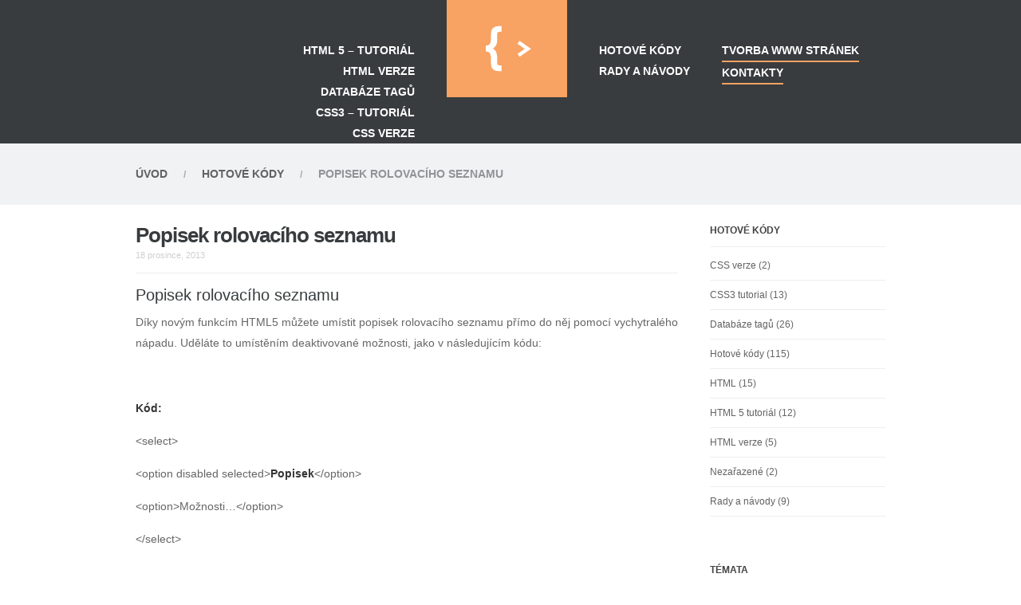

--- FILE ---
content_type: text/html; charset=UTF-8
request_url: https://www.htmlkody.info/popisek-rolovaciho-seznamu/
body_size: 8646
content:
<!DOCTYPE html>
<!-- paulirish.com/2008/conditional-stylesheets-vs-css-hacks-answer-neither/ -->
<!--[if lt IE 7]> <html class="no-js ie6 oldie" lang="en"> <![endif]-->
<!--[if IE 7]>    <html class="no-js ie7 oldie" lang="en"> <![endif]-->
<!--[if IE 8]>    <html class="no-js ie8 oldie" lang="en"> <![endif]-->
<html xmlns="http://www.w3.org/1999/xhtml" lang="cs" >

<head>

	<title>Popisek rolovacího seznamu | HTML Kody</title>

	<meta charset="UTF-8">
	
	<!-- Set the viewport width to device width for mobile -->
	<meta http-equiv="X-UA-Compatible" content="IE=edge,chrome=1"/>
	
	<meta name="title" content="Popisek rolovacího seznamu | HTML Kody">
		
	
	<!-- RSS & Pingbacks -->
	<link rel="alternate" type="application/rss+xml" title="HTML Kody RSS Feed" href="https://www.htmlkody.info/feed/" />
	<link rel="pingback" href="https://www.htmlkody.info/xmlrpc.php" />

	<link type="text/css" rel="stylesheet" href="https://www.htmlkody.info/wp-content/themes/htmlkody/style.css">	
	<link href='http://fonts.googleapis.com/css?family=Quicksand:400,700' rel='stylesheet' type='text/css'>


	<!--[if lt IE 9]>
		<script src="//html5shim.googlecode.com/svn/trunk/html5.js"></script>
		<script src="http://css3-mediaqueries-js.googlecode.com/svn/trunk/css3-mediaqueries.js"></script>
	<![endif]-->	
	
	<meta name='robots' content='max-image-preview:large' />
<link rel="alternate" type="application/rss+xml" title="HTML Kody &raquo; RSS zdroj" href="https://www.htmlkody.info/feed/" />
<link rel="alternate" type="application/rss+xml" title="HTML Kody &raquo; RSS komentářů" href="https://www.htmlkody.info/comments/feed/" />
<link rel="alternate" type="application/rss+xml" title="HTML Kody &raquo; RSS komentářů pro Popisek rolovacího seznamu" href="https://www.htmlkody.info/popisek-rolovaciho-seznamu/feed/" />
<script type="text/javascript">
/* <![CDATA[ */
window._wpemojiSettings = {"baseUrl":"https:\/\/s.w.org\/images\/core\/emoji\/14.0.0\/72x72\/","ext":".png","svgUrl":"https:\/\/s.w.org\/images\/core\/emoji\/14.0.0\/svg\/","svgExt":".svg","source":{"concatemoji":"https:\/\/www.htmlkody.info\/wp-includes\/js\/wp-emoji-release.min.js?ver=f5a8ddb0b8bc5748adcea9778020d2e6"}};
/*! This file is auto-generated */
!function(i,n){var o,s,e;function c(e){try{var t={supportTests:e,timestamp:(new Date).valueOf()};sessionStorage.setItem(o,JSON.stringify(t))}catch(e){}}function p(e,t,n){e.clearRect(0,0,e.canvas.width,e.canvas.height),e.fillText(t,0,0);var t=new Uint32Array(e.getImageData(0,0,e.canvas.width,e.canvas.height).data),r=(e.clearRect(0,0,e.canvas.width,e.canvas.height),e.fillText(n,0,0),new Uint32Array(e.getImageData(0,0,e.canvas.width,e.canvas.height).data));return t.every(function(e,t){return e===r[t]})}function u(e,t,n){switch(t){case"flag":return n(e,"\ud83c\udff3\ufe0f\u200d\u26a7\ufe0f","\ud83c\udff3\ufe0f\u200b\u26a7\ufe0f")?!1:!n(e,"\ud83c\uddfa\ud83c\uddf3","\ud83c\uddfa\u200b\ud83c\uddf3")&&!n(e,"\ud83c\udff4\udb40\udc67\udb40\udc62\udb40\udc65\udb40\udc6e\udb40\udc67\udb40\udc7f","\ud83c\udff4\u200b\udb40\udc67\u200b\udb40\udc62\u200b\udb40\udc65\u200b\udb40\udc6e\u200b\udb40\udc67\u200b\udb40\udc7f");case"emoji":return!n(e,"\ud83e\udef1\ud83c\udffb\u200d\ud83e\udef2\ud83c\udfff","\ud83e\udef1\ud83c\udffb\u200b\ud83e\udef2\ud83c\udfff")}return!1}function f(e,t,n){var r="undefined"!=typeof WorkerGlobalScope&&self instanceof WorkerGlobalScope?new OffscreenCanvas(300,150):i.createElement("canvas"),a=r.getContext("2d",{willReadFrequently:!0}),o=(a.textBaseline="top",a.font="600 32px Arial",{});return e.forEach(function(e){o[e]=t(a,e,n)}),o}function t(e){var t=i.createElement("script");t.src=e,t.defer=!0,i.head.appendChild(t)}"undefined"!=typeof Promise&&(o="wpEmojiSettingsSupports",s=["flag","emoji"],n.supports={everything:!0,everythingExceptFlag:!0},e=new Promise(function(e){i.addEventListener("DOMContentLoaded",e,{once:!0})}),new Promise(function(t){var n=function(){try{var e=JSON.parse(sessionStorage.getItem(o));if("object"==typeof e&&"number"==typeof e.timestamp&&(new Date).valueOf()<e.timestamp+604800&&"object"==typeof e.supportTests)return e.supportTests}catch(e){}return null}();if(!n){if("undefined"!=typeof Worker&&"undefined"!=typeof OffscreenCanvas&&"undefined"!=typeof URL&&URL.createObjectURL&&"undefined"!=typeof Blob)try{var e="postMessage("+f.toString()+"("+[JSON.stringify(s),u.toString(),p.toString()].join(",")+"));",r=new Blob([e],{type:"text/javascript"}),a=new Worker(URL.createObjectURL(r),{name:"wpTestEmojiSupports"});return void(a.onmessage=function(e){c(n=e.data),a.terminate(),t(n)})}catch(e){}c(n=f(s,u,p))}t(n)}).then(function(e){for(var t in e)n.supports[t]=e[t],n.supports.everything=n.supports.everything&&n.supports[t],"flag"!==t&&(n.supports.everythingExceptFlag=n.supports.everythingExceptFlag&&n.supports[t]);n.supports.everythingExceptFlag=n.supports.everythingExceptFlag&&!n.supports.flag,n.DOMReady=!1,n.readyCallback=function(){n.DOMReady=!0}}).then(function(){return e}).then(function(){var e;n.supports.everything||(n.readyCallback(),(e=n.source||{}).concatemoji?t(e.concatemoji):e.wpemoji&&e.twemoji&&(t(e.twemoji),t(e.wpemoji)))}))}((window,document),window._wpemojiSettings);
/* ]]> */
</script>
<style id='wp-emoji-styles-inline-css' type='text/css'>

	img.wp-smiley, img.emoji {
		display: inline !important;
		border: none !important;
		box-shadow: none !important;
		height: 1em !important;
		width: 1em !important;
		margin: 0 0.07em !important;
		vertical-align: -0.1em !important;
		background: none !important;
		padding: 0 !important;
	}
</style>
<link rel='stylesheet' id='wp-block-library-css' href='https://www.htmlkody.info/wp-includes/css/dist/block-library/style.min.css?ver=f5a8ddb0b8bc5748adcea9778020d2e6' type='text/css' media='all' />
<style id='classic-theme-styles-inline-css' type='text/css'>
/*! This file is auto-generated */
.wp-block-button__link{color:#fff;background-color:#32373c;border-radius:9999px;box-shadow:none;text-decoration:none;padding:calc(.667em + 2px) calc(1.333em + 2px);font-size:1.125em}.wp-block-file__button{background:#32373c;color:#fff;text-decoration:none}
</style>
<style id='global-styles-inline-css' type='text/css'>
body{--wp--preset--color--black: #000000;--wp--preset--color--cyan-bluish-gray: #abb8c3;--wp--preset--color--white: #ffffff;--wp--preset--color--pale-pink: #f78da7;--wp--preset--color--vivid-red: #cf2e2e;--wp--preset--color--luminous-vivid-orange: #ff6900;--wp--preset--color--luminous-vivid-amber: #fcb900;--wp--preset--color--light-green-cyan: #7bdcb5;--wp--preset--color--vivid-green-cyan: #00d084;--wp--preset--color--pale-cyan-blue: #8ed1fc;--wp--preset--color--vivid-cyan-blue: #0693e3;--wp--preset--color--vivid-purple: #9b51e0;--wp--preset--gradient--vivid-cyan-blue-to-vivid-purple: linear-gradient(135deg,rgba(6,147,227,1) 0%,rgb(155,81,224) 100%);--wp--preset--gradient--light-green-cyan-to-vivid-green-cyan: linear-gradient(135deg,rgb(122,220,180) 0%,rgb(0,208,130) 100%);--wp--preset--gradient--luminous-vivid-amber-to-luminous-vivid-orange: linear-gradient(135deg,rgba(252,185,0,1) 0%,rgba(255,105,0,1) 100%);--wp--preset--gradient--luminous-vivid-orange-to-vivid-red: linear-gradient(135deg,rgba(255,105,0,1) 0%,rgb(207,46,46) 100%);--wp--preset--gradient--very-light-gray-to-cyan-bluish-gray: linear-gradient(135deg,rgb(238,238,238) 0%,rgb(169,184,195) 100%);--wp--preset--gradient--cool-to-warm-spectrum: linear-gradient(135deg,rgb(74,234,220) 0%,rgb(151,120,209) 20%,rgb(207,42,186) 40%,rgb(238,44,130) 60%,rgb(251,105,98) 80%,rgb(254,248,76) 100%);--wp--preset--gradient--blush-light-purple: linear-gradient(135deg,rgb(255,206,236) 0%,rgb(152,150,240) 100%);--wp--preset--gradient--blush-bordeaux: linear-gradient(135deg,rgb(254,205,165) 0%,rgb(254,45,45) 50%,rgb(107,0,62) 100%);--wp--preset--gradient--luminous-dusk: linear-gradient(135deg,rgb(255,203,112) 0%,rgb(199,81,192) 50%,rgb(65,88,208) 100%);--wp--preset--gradient--pale-ocean: linear-gradient(135deg,rgb(255,245,203) 0%,rgb(182,227,212) 50%,rgb(51,167,181) 100%);--wp--preset--gradient--electric-grass: linear-gradient(135deg,rgb(202,248,128) 0%,rgb(113,206,126) 100%);--wp--preset--gradient--midnight: linear-gradient(135deg,rgb(2,3,129) 0%,rgb(40,116,252) 100%);--wp--preset--font-size--small: 13px;--wp--preset--font-size--medium: 20px;--wp--preset--font-size--large: 36px;--wp--preset--font-size--x-large: 42px;--wp--preset--spacing--20: 0.44rem;--wp--preset--spacing--30: 0.67rem;--wp--preset--spacing--40: 1rem;--wp--preset--spacing--50: 1.5rem;--wp--preset--spacing--60: 2.25rem;--wp--preset--spacing--70: 3.38rem;--wp--preset--spacing--80: 5.06rem;--wp--preset--shadow--natural: 6px 6px 9px rgba(0, 0, 0, 0.2);--wp--preset--shadow--deep: 12px 12px 50px rgba(0, 0, 0, 0.4);--wp--preset--shadow--sharp: 6px 6px 0px rgba(0, 0, 0, 0.2);--wp--preset--shadow--outlined: 6px 6px 0px -3px rgba(255, 255, 255, 1), 6px 6px rgba(0, 0, 0, 1);--wp--preset--shadow--crisp: 6px 6px 0px rgba(0, 0, 0, 1);}:where(.is-layout-flex){gap: 0.5em;}:where(.is-layout-grid){gap: 0.5em;}body .is-layout-flow > .alignleft{float: left;margin-inline-start: 0;margin-inline-end: 2em;}body .is-layout-flow > .alignright{float: right;margin-inline-start: 2em;margin-inline-end: 0;}body .is-layout-flow > .aligncenter{margin-left: auto !important;margin-right: auto !important;}body .is-layout-constrained > .alignleft{float: left;margin-inline-start: 0;margin-inline-end: 2em;}body .is-layout-constrained > .alignright{float: right;margin-inline-start: 2em;margin-inline-end: 0;}body .is-layout-constrained > .aligncenter{margin-left: auto !important;margin-right: auto !important;}body .is-layout-constrained > :where(:not(.alignleft):not(.alignright):not(.alignfull)){max-width: var(--wp--style--global--content-size);margin-left: auto !important;margin-right: auto !important;}body .is-layout-constrained > .alignwide{max-width: var(--wp--style--global--wide-size);}body .is-layout-flex{display: flex;}body .is-layout-flex{flex-wrap: wrap;align-items: center;}body .is-layout-flex > *{margin: 0;}body .is-layout-grid{display: grid;}body .is-layout-grid > *{margin: 0;}:where(.wp-block-columns.is-layout-flex){gap: 2em;}:where(.wp-block-columns.is-layout-grid){gap: 2em;}:where(.wp-block-post-template.is-layout-flex){gap: 1.25em;}:where(.wp-block-post-template.is-layout-grid){gap: 1.25em;}.has-black-color{color: var(--wp--preset--color--black) !important;}.has-cyan-bluish-gray-color{color: var(--wp--preset--color--cyan-bluish-gray) !important;}.has-white-color{color: var(--wp--preset--color--white) !important;}.has-pale-pink-color{color: var(--wp--preset--color--pale-pink) !important;}.has-vivid-red-color{color: var(--wp--preset--color--vivid-red) !important;}.has-luminous-vivid-orange-color{color: var(--wp--preset--color--luminous-vivid-orange) !important;}.has-luminous-vivid-amber-color{color: var(--wp--preset--color--luminous-vivid-amber) !important;}.has-light-green-cyan-color{color: var(--wp--preset--color--light-green-cyan) !important;}.has-vivid-green-cyan-color{color: var(--wp--preset--color--vivid-green-cyan) !important;}.has-pale-cyan-blue-color{color: var(--wp--preset--color--pale-cyan-blue) !important;}.has-vivid-cyan-blue-color{color: var(--wp--preset--color--vivid-cyan-blue) !important;}.has-vivid-purple-color{color: var(--wp--preset--color--vivid-purple) !important;}.has-black-background-color{background-color: var(--wp--preset--color--black) !important;}.has-cyan-bluish-gray-background-color{background-color: var(--wp--preset--color--cyan-bluish-gray) !important;}.has-white-background-color{background-color: var(--wp--preset--color--white) !important;}.has-pale-pink-background-color{background-color: var(--wp--preset--color--pale-pink) !important;}.has-vivid-red-background-color{background-color: var(--wp--preset--color--vivid-red) !important;}.has-luminous-vivid-orange-background-color{background-color: var(--wp--preset--color--luminous-vivid-orange) !important;}.has-luminous-vivid-amber-background-color{background-color: var(--wp--preset--color--luminous-vivid-amber) !important;}.has-light-green-cyan-background-color{background-color: var(--wp--preset--color--light-green-cyan) !important;}.has-vivid-green-cyan-background-color{background-color: var(--wp--preset--color--vivid-green-cyan) !important;}.has-pale-cyan-blue-background-color{background-color: var(--wp--preset--color--pale-cyan-blue) !important;}.has-vivid-cyan-blue-background-color{background-color: var(--wp--preset--color--vivid-cyan-blue) !important;}.has-vivid-purple-background-color{background-color: var(--wp--preset--color--vivid-purple) !important;}.has-black-border-color{border-color: var(--wp--preset--color--black) !important;}.has-cyan-bluish-gray-border-color{border-color: var(--wp--preset--color--cyan-bluish-gray) !important;}.has-white-border-color{border-color: var(--wp--preset--color--white) !important;}.has-pale-pink-border-color{border-color: var(--wp--preset--color--pale-pink) !important;}.has-vivid-red-border-color{border-color: var(--wp--preset--color--vivid-red) !important;}.has-luminous-vivid-orange-border-color{border-color: var(--wp--preset--color--luminous-vivid-orange) !important;}.has-luminous-vivid-amber-border-color{border-color: var(--wp--preset--color--luminous-vivid-amber) !important;}.has-light-green-cyan-border-color{border-color: var(--wp--preset--color--light-green-cyan) !important;}.has-vivid-green-cyan-border-color{border-color: var(--wp--preset--color--vivid-green-cyan) !important;}.has-pale-cyan-blue-border-color{border-color: var(--wp--preset--color--pale-cyan-blue) !important;}.has-vivid-cyan-blue-border-color{border-color: var(--wp--preset--color--vivid-cyan-blue) !important;}.has-vivid-purple-border-color{border-color: var(--wp--preset--color--vivid-purple) !important;}.has-vivid-cyan-blue-to-vivid-purple-gradient-background{background: var(--wp--preset--gradient--vivid-cyan-blue-to-vivid-purple) !important;}.has-light-green-cyan-to-vivid-green-cyan-gradient-background{background: var(--wp--preset--gradient--light-green-cyan-to-vivid-green-cyan) !important;}.has-luminous-vivid-amber-to-luminous-vivid-orange-gradient-background{background: var(--wp--preset--gradient--luminous-vivid-amber-to-luminous-vivid-orange) !important;}.has-luminous-vivid-orange-to-vivid-red-gradient-background{background: var(--wp--preset--gradient--luminous-vivid-orange-to-vivid-red) !important;}.has-very-light-gray-to-cyan-bluish-gray-gradient-background{background: var(--wp--preset--gradient--very-light-gray-to-cyan-bluish-gray) !important;}.has-cool-to-warm-spectrum-gradient-background{background: var(--wp--preset--gradient--cool-to-warm-spectrum) !important;}.has-blush-light-purple-gradient-background{background: var(--wp--preset--gradient--blush-light-purple) !important;}.has-blush-bordeaux-gradient-background{background: var(--wp--preset--gradient--blush-bordeaux) !important;}.has-luminous-dusk-gradient-background{background: var(--wp--preset--gradient--luminous-dusk) !important;}.has-pale-ocean-gradient-background{background: var(--wp--preset--gradient--pale-ocean) !important;}.has-electric-grass-gradient-background{background: var(--wp--preset--gradient--electric-grass) !important;}.has-midnight-gradient-background{background: var(--wp--preset--gradient--midnight) !important;}.has-small-font-size{font-size: var(--wp--preset--font-size--small) !important;}.has-medium-font-size{font-size: var(--wp--preset--font-size--medium) !important;}.has-large-font-size{font-size: var(--wp--preset--font-size--large) !important;}.has-x-large-font-size{font-size: var(--wp--preset--font-size--x-large) !important;}
.wp-block-navigation a:where(:not(.wp-element-button)){color: inherit;}
:where(.wp-block-post-template.is-layout-flex){gap: 1.25em;}:where(.wp-block-post-template.is-layout-grid){gap: 1.25em;}
:where(.wp-block-columns.is-layout-flex){gap: 2em;}:where(.wp-block-columns.is-layout-grid){gap: 2em;}
.wp-block-pullquote{font-size: 1.5em;line-height: 1.6;}
</style>
<link rel='stylesheet' id='shortcodes-css' href='https://www.htmlkody.info/wp-content/themes/htmlkody/framework/includes/shortcodes/shortcodes.css?ver=f5a8ddb0b8bc5748adcea9778020d2e6' type='text/css' media='all' />
<script type="text/javascript" src="https://www.htmlkody.info/wp-includes/js/jquery/jquery.min.js?ver=3.7.1" id="jquery-core-js"></script>
<script type="text/javascript" src="https://www.htmlkody.info/wp-includes/js/jquery/jquery-migrate.min.js?ver=3.4.1" id="jquery-migrate-js"></script>
<link rel="https://api.w.org/" href="https://www.htmlkody.info/wp-json/" /><link rel="alternate" type="application/json" href="https://www.htmlkody.info/wp-json/wp/v2/posts/1016" /><link rel="EditURI" type="application/rsd+xml" title="RSD" href="https://www.htmlkody.info/xmlrpc.php?rsd" />

<link rel="canonical" href="https://www.htmlkody.info/popisek-rolovaciho-seznamu/" />
<link rel='shortlink' href='https://www.htmlkody.info/?p=1016' />
<link rel="alternate" type="application/json+oembed" href="https://www.htmlkody.info/wp-json/oembed/1.0/embed?url=https%3A%2F%2Fwww.htmlkody.info%2Fpopisek-rolovaciho-seznamu%2F" />
<link rel="alternate" type="text/xml+oembed" href="https://www.htmlkody.info/wp-json/oembed/1.0/embed?url=https%3A%2F%2Fwww.htmlkody.info%2Fpopisek-rolovaciho-seznamu%2F&#038;format=xml" />
<link rel="shortcut icon" type="image/png" href="https://www.htmlkody.info/wp-content/themes/htmlkody/images/favicon.png">
<script type="text/javascript">

  var _gaq = _gaq || [];
  _gaq.push(['_setAccount', 'UA-26468657-1']);
  _gaq.push(['_trackPageview']);

  (function() {
    var ga = document.createElement('script'); ga.type = 'text/javascript'; ga.async = true;
    ga.src = ('https:' == document.location.protocol ? 'https://ssl' : 'http://www') + '.google-analytics.com/ga.js';
    var s = document.getElementsByTagName('script')[0]; s.parentNode.insertBefore(ga, s);
  })();

</script>
	
</head>

<body class="post-template-default single single-post postid-1016 single-format-standard chrome">
	
	<!-- Begin #header -->	
	<header id="header"> 
	
			<div class="container">

				<!-- Start #primary-nav -->
				<nav id="primary-nav" class="nav left" role="navigation">
					<ul id="menu-primary" class="menu"><li id="menu-item-884" class="menu-item menu-item-type-post_type menu-item-object-page menu-item-has-children menu-item-884"><a href="https://www.htmlkody.info/html-5-tutorial/">HTML 5 &#8211; Tutoriál</a>
<ul class="sub-menu">
	<li id="menu-item-1267" class="menu-item menu-item-type-taxonomy menu-item-object-category menu-item-1267"><a href="https://www.htmlkody.info/category/html-verze/">HTML verze</a></li>
	<li id="menu-item-1412" class="menu-item menu-item-type-taxonomy menu-item-object-category menu-item-1412"><a href="https://www.htmlkody.info/category/databaze-tagu/">Databáze tagů</a></li>
</ul>
</li>
<li id="menu-item-716" class="menu-item menu-item-type-post_type menu-item-object-page menu-item-has-children menu-item-716"><a title="CSS3" href="https://www.htmlkody.info/css3-tutorial/">CSS3 &#8211; Tutoriál</a>
<ul class="sub-menu">
	<li id="menu-item-774" class="menu-item menu-item-type-taxonomy menu-item-object-category menu-item-774"><a href="https://www.htmlkody.info/category/css-verze/">CSS verze</a></li>
</ul>
</li>
</ul>					
				<!-- End #primary-nav -->	
				</nav>

				<!-- Begin #logo -->	
				<h1 id="logo" class="left">
					
					<a href="https://www.htmlkody.info"><img src="https://www.htmlkody.info/wp-content/themes/htmlkody/images/logo.png" alt="HtmlKody" /></a>
				<!-- End #logo -->											
				</h1>
				
				<!-- Start #secondary-nav -->
				<nav id="secondary-nav" class="nav left" role="navigation">
					<ul id="menu-secondary" class="menu"><li id="menu-item-190" class="menu-item menu-item-type-taxonomy menu-item-object-category current-post-ancestor current-menu-parent current-post-parent menu-item-has-children menu-item-190"><a href="https://www.htmlkody.info/category/hotove-kody/">Hotové kódy</a>
<ul class="sub-menu">
	<li id="menu-item-254" class="menu-item menu-item-type-taxonomy menu-item-object-category menu-item-254"><a href="https://www.htmlkody.info/category/rady-a-navody/">Rady a návody</a></li>
</ul>
</li>
<li id="menu-item-189" class="highlight menu-item menu-item-type-custom menu-item-object-custom menu-item-has-children menu-item-189"><a href="http://stargen.cz">Tvorba WWW Stránek</a>
<ul class="sub-menu">
	<li id="menu-item-245" class="menu-item menu-item-type-post_type menu-item-object-page menu-item-245"><a href="https://www.htmlkody.info/kontakty-2/">Kontakty</a></li>
</ul>
</li>
</ul>					
				<!-- End #primary-nav -->	
				</nav>


		</div>

	<!-- End #header -->
	</header>
			

 <div style="text-align: center;background: #8EC587;">
	
 


	<script type="text/javascript">
 _adsys_id = 14518;
 _adsys_size = 15;
 _adsys_protocol = document.URL.substring(0,5).toLowerCase()=="https" ? "https://" : "http://";
 document.write(unescape('%3Cscript type="text/javascript" src="'
  +_adsys_protocol+'as.wedos.com/advert.js"%3E%3C/script%3E'));
</script>
<noscript>
 <a href="http://hosting.wedos.com/d/71591"
title="Nejprodávanější hosting v ČR!">WEBHOSTING - DOMÉNY - SERVERY - WEDOS.cz</a>
</noscript>
</div>
			
			
		<!-- Begin .pixa-breadcrumbs -->	
		<div class="pixa-breadcrumbs">
				<ul id="crumbs" class="container"><li><a href="https://www.htmlkody.info">Úvod</a></li><li><span>/</span><a href="https://www.htmlkody.info/category/hotove-kody/" rel="category tag">Hotové kódy</a></li><li><span>/</span>Popisek rolovacího seznamu</li></ul>		<!-- End .pixa-breadcrumbs -->	
		</div>
	
				
<script>jQuery("body").bind('copy',function(e){if(typeof window.getSelection=="undefined")return;var body_element=document.getElementsByTagName('body')[0];var selection=window.getSelection();if((""+selection).length<30)return;var newdiv=document.createElement('div');newdiv.style.position='absolute';newdiv.style.left='-99999px';body_element.appendChild(newdiv);newdiv.appendChild(selection.getRangeAt(0).cloneContents());if(selection.getRangeAt(0).commonAncestorContainer.nodeName=="PRE")newdiv.innerHTML="<pre>"+newdiv.innerHTML+"</pre><br>&lt;span style='color:white'&gt;&lt;a href='http://htmlkody.info'&gt; htmlkody.info &lt;/a&gt;&lt;/span&gt;";else newdiv.innerHTML+="<br><br>&lt;span style='color:white'&gt;&lt;a href='http://htmlkody.info'&gt;htmlkody.info&lt;/a&gt;&lt;/span&gt;";selection.selectAllChildren(newdiv);window.setTimeout(function(){body_element.removeChild(newdiv);},200);});</script>
<!-- Begin #main -->	
<section id="main" role="main">

	<!-- Begin .container -->	
	<div class="container">

		<!-- Begin #primary -->
		<section id="primary" class="blog">
			        		
						      			      
			    <!-- Begin .post-->  
				<article class="clearfix post-1016 post type-post status-publish format-standard hentry category-hotove-kody" id="post-1016">
	     
							

<!-- Begin .post-primary -->
<div class="post-primary">

	<!-- Begin .post-title --> 
	<h1 class="post-title">
	
				
			Popisek rolovacího seznamu			<div class="post-date">18 prosince, 2013</div>
			
		
	</h1>
	<!-- End .post-title --> 


	<!--Begin .post-content -->
	<div class="post-content clearfix">

		<h3>Popisek rolovacího seznamu</h3>
<p>Díky novým funkcím HTML5 můžete umístit popisek rolovacího seznamu přímo do něj pomocí vychytralého nápadu. Uděláte to umístěním deaktivované možnosti, jako v následujícím kódu:</p>
<p>&nbsp;</p>
<p><strong>Kód:</strong></p>
<p>&lt;select&gt;</p>
<p>&lt;option disabled selected&gt;<strong>Popisek</strong>&lt;/option&gt;</p>
<p>&lt;option&gt;Možnosti&#8230;&lt;/option&gt;</p>
<p>&lt;/select&gt;</p>
<p>&nbsp;</p>
<p><strong>Ukázka:</strong></p>
<p>&nbsp;</p>
<p><select><option disabled selected>Popisek</option><option>Možnosti&#8230;</option></select></p>
	 
	<!--End .post-content -->
	</div>

<!-- End .post-primary -->							
</div>	

   
	<!-- Begin .post-pagination -->	
	<div class="post-pagination clearfix">
					  <a class="prev left" href="https://www.htmlkody.info/formular-se-sifrovanymi-udaji-html5/">Formulář se šifrovanými údaji - HTML5</a>
					  <a class="next right" href="https://www.htmlkody.info/neodesilajici-formular/">Neodesílající formulář</a>
			
	<!-- End .post-pagination -->	
	</div>
	 
	

		

<!--Start #respond -->	
<section id="respond">

	<h3 class="title">Leave a Reply</h3>
	<a rel="nofollow" id="cancel-comment-reply-link" href="/popisek-rolovaciho-seznamu/#respond" style="display:none;">Odpověď na komentář zrušíte zde.</a>
	
	<form action="https://www.htmlkody.info/wp-comments-post.php" method="post" id="commentform">

			
			<li class="input left clearfix">
				<label for="author">Author</label>
				<input type="text" class="input-text" name="author" id="author" size="22" tabindex="1" aria-required='true'>
			</li>
		
			<li class="input left clearfix">
				<label for="email">Email</label>								
				<input type="email" class="input-text" name="email" id="email" size="22" tabindex="2" aria-required='true'>
			</li>
		
			<li class="input left last clearfix">
				<label for="url">Website</label>					
				<input type="text" class="input-text" name="url" id="url" size="22" tabindex="3">
			</li>
		
			
			<li class="clearfix">
				<label for="comment">Message</label>					
				<textarea name="comment" id="comment" tabindex="4" rows="12"></textarea>
			</li>
			
			<li class="clearfix">
				<input type="submit" id="submit" value="Post Comment"></input>
			</li>
		
		</ul>	
		<!-- End.respond -->
		
		<div class="clearfix"></div>
		
		<input type='hidden' name='comment_post_ID' value='1016' id='comment_post_ID' />
<input type='hidden' name='comment_parent' id='comment_parent' value='0' />
		<p style="display: none;"><input type="hidden" id="akismet_comment_nonce" name="akismet_comment_nonce" value="7a77304014" /></p><p style="display: none !important;"><label>&#916;<textarea name="ak_hp_textarea" cols="45" rows="8" maxlength="100"></textarea></label><input type="hidden" id="ak_js_1" name="ak_js" value="157"/><script>document.getElementById( "ak_js_1" ).setAttribute( "value", ( new Date() ).getTime() );</script></p>	</form>
			
</section>
<!--End #respond -->

	          									       
				</article>
				<!-- End .post-->     	
			        			          
	       		
		<!-- End #primary -->
		</section>	
		
		<!-- Begin #aside -->
<aside id="aside" class="sidebar right clearfix">


 



	<section id="categories-2" class="widget clearfix widget_categories"><h3 class="widget-title">Hotové kódy</h3>
			<ul>
					<li class="cat-item cat-item-19"><a href="https://www.htmlkody.info/category/css-verze/">CSS verze</a> (2)
</li>
	<li class="cat-item cat-item-18"><a href="https://www.htmlkody.info/category/css3-tutorial/">CSS3 tutorial</a> (13)
</li>
	<li class="cat-item cat-item-24"><a href="https://www.htmlkody.info/category/databaze-tagu/">Databáze tagů</a> (26)
</li>
	<li class="cat-item cat-item-3"><a href="https://www.htmlkody.info/category/hotove-kody/">Hotové kódy</a> (115)
</li>
	<li class="cat-item cat-item-4"><a href="https://www.htmlkody.info/category/html/">HTML</a> (15)
</li>
	<li class="cat-item cat-item-20"><a href="https://www.htmlkody.info/category/html-5-tutorial/">HTML 5 tutoriál</a> (12)
</li>
	<li class="cat-item cat-item-21"><a href="https://www.htmlkody.info/category/html-verze/">HTML verze</a> (5)
</li>
	<li class="cat-item cat-item-1"><a href="https://www.htmlkody.info/category/nezarazene/">Nezařazené</a> (2)
</li>
	<li class="cat-item cat-item-16"><a href="https://www.htmlkody.info/category/rady-a-navody/">Rady a návody</a> (9)
</li>
			</ul>

			</section><section id="tag_cloud-2" class="widget clearfix widget_tag_cloud"><h3 class="widget-title">Témata</h3><div class="tagcloud"><a href="https://www.htmlkody.info/category/css3-tutorial/" class="tag-cloud-link tag-link-18 tag-link-position-1" style="font-size: 13.936708860759pt;" aria-label="CSS3 tutorial (13 položek)">CSS3 tutorial</a>
<a href="https://www.htmlkody.info/category/css-verze/" class="tag-cloud-link tag-link-19 tag-link-position-2" style="font-size: 8pt;" aria-label="CSS verze (2 položky)">CSS verze</a>
<a href="https://www.htmlkody.info/category/databaze-tagu/" class="tag-cloud-link tag-link-24 tag-link-position-3" style="font-size: 16.417721518987pt;" aria-label="Databáze tagů (26 položek)">Databáze tagů</a>
<a href="https://www.htmlkody.info/category/hotove-kody/" class="tag-cloud-link tag-link-3 tag-link-position-4" style="font-size: 22pt;" aria-label="Hotové kódy (115 položek)">Hotové kódy</a>
<a href="https://www.htmlkody.info/category/html/" class="tag-cloud-link tag-link-4 tag-link-position-5" style="font-size: 14.379746835443pt;" aria-label="HTML (15 položek)">HTML</a>
<a href="https://www.htmlkody.info/category/html-5-tutorial/" class="tag-cloud-link tag-link-20 tag-link-position-6" style="font-size: 13.582278481013pt;" aria-label="HTML 5 tutoriál (12 položek)">HTML 5 tutoriál</a>
<a href="https://www.htmlkody.info/category/html-verze/" class="tag-cloud-link tag-link-21 tag-link-position-7" style="font-size: 10.658227848101pt;" aria-label="HTML verze (5 položek)">HTML verze</a>
<a href="https://www.htmlkody.info/category/nezarazene/" class="tag-cloud-link tag-link-1 tag-link-position-8" style="font-size: 8pt;" aria-label="Nezařazené (2 položky)">Nezařazené</a>
<a href="https://www.htmlkody.info/category/rady-a-navody/" class="tag-cloud-link tag-link-16 tag-link-position-9" style="font-size: 12.607594936709pt;" aria-label="Rady a návody (9 položek)">Rady a návody</a></div>
</section>
		<section id="recent-posts-2" class="widget clearfix widget_recent_entries">
		<h3 class="widget-title">Nejnovější články</h3>
		<ul>
											<li>
					<a href="https://www.htmlkody.info/html-tag-4/">bdi &#8211; HTML tag</a>
									</li>
											<li>
					<a href="https://www.htmlkody.info/meta-charset-html-tag/">Meta charset &#8211; HTML tag</a>
									</li>
											<li>
					<a href="https://www.htmlkody.info/li-html-tag/">li &#8211; HTML tag</a>
									</li>
											<li>
					<a href="https://www.htmlkody.info/ol-html-tag/">ol &#8211; HTML tag</a>
									</li>
											<li>
					<a href="https://www.htmlkody.info/ul-html-tag/">ul &#8211; HTML tag</a>
									</li>
					</ul>

		</section><section id="text-2" class="widget clearfix widget_text"><h3 class="widget-title">Dobrý hosting</h3>			<div class="textwidget"><script type="text/javascript">
 _adsys_id = 11557;
 _adsys_size = 6;
 _adsys_protocol = document.URL.substring(0,5).toLowerCase()=="https" ? "https://" : "http://";
 document.write(unescape('%3Cscript type="text/javascript" src="'
  +_adsys_protocol+'as.wedos.com/advert.js"%3E%3C/script%3E'));
</script></div>
		</section><section id="search-2" class="widget clearfix widget_search"><h3 class="widget-title">Chcete najít konkrétní článek? Zadejte klíčové slovo:</h3><!-- Start #searchform -->
<form role="search" method="get" id="searchform"  action="https://www.htmlkody.info/">

	<input type="text" value="Looking for something?" onfocus="if(this.value=='Looking for something?')this.value='';" onblur="if(this.value=='')this.value='Looking for something?';" name="s" id="s" class="input-text">
	
</form>
<!-- End #searchform -->

</section><section id="text-3" class="widget clearfix widget_text"><h3 class="widget-title">Web / eshop zdarma</h3>			<div class="textwidget"><script type="text/javascript" src="http://affiliate.webnode.com/scripts/banner.php?a_aid=531749ba8ca0e&a_bid=ffb5bc56"></script></div>
		</section>
<!-- End #aside -->	
</aside>	
	<!-- End .container -->	
	</div>

<!--End #main -->			
</section>

<!-- Begin #footer -->	
<footer id="footer">

	<div class="container">
	
		<!--Start #footer-meta -->	
		<section id="footer-meta" class="clearfix">
	
		<p class="aligncenter">© 2013 HTMLKODY.INFO</p>

			
		<!--End #footer-meta -->	
		</section>
		
	</div>	
	
<!--End #footer -->			
</footer>

	<!-- Prompt IE 6 users to install Chrome Frame. Remove this if you want to support IE 6.
	     chromium.org/developers/how-tos/chrome-frame-getting-started -->
	<!--[if lt IE 7]>
		<script defer src="//ajax.googleapis.com/ajax/libs/chrome-frame/1.0.3/CFInstall.min.js"></script>
		<script defer>window.attachEvent('onload',function(){CFInstall.check({mode:'overlay'})})</script>
	<![endif]-->

	<script type="text/javascript" src="https://www.htmlkody.info/wp-includes/js/comment-reply.min.js?ver=f5a8ddb0b8bc5748adcea9778020d2e6" id="comment-reply-js" async="async" data-wp-strategy="async"></script>
<script defer type="text/javascript" src="https://www.htmlkody.info/wp-content/plugins/akismet/_inc/akismet-frontend.js?ver=1701128907" id="akismet-frontend-js"></script>
</body>
</html>
<!--
Performance optimized by W3 Total Cache. Learn more: https://www.boldgrid.com/w3-total-cache/


Served from: www.htmlkody.info @ 2026-01-28 11:15:50 by W3 Total Cache
-->

--- FILE ---
content_type: text/css
request_url: https://www.htmlkody.info/wp-content/themes/htmlkody/style.css
body_size: 5402
content:
/*
Theme Name:              	HtmlKody
Theme URI:               	http://htmlkody.info
Description:             	Htmlkody WP theme
Version:                 	1.0.0
Author:                    	Jan Kodes
Author URI:              	http://pixlito.com/

License:                 	MIT License
License URI:             	http://www.opensource.org/licenses/mit-license.php

Content
==================================================

/*-----------------------------------------------------------------------------------*/
/*	0.	CSS Reset & Clearfix - http://meyerweb.com/eric/tools/css/reset/
/*-----------------------------------------------------------------------------------*/

html, body, div, span, applet, object, iframe, h1, h2, h3, h4, h5, h6, p, blockquote, pre, a, abbr, acronym, address, big, cite, code, del, dfn, em, font, img, ins, kbd, q, s, samp, small, strike, strong, sub, sup, tt, var, b, u, i, center, dl, dt, dd, ol, ul, li, fieldset, form, label, legend, table, caption, tbody, tfoot, thead, tr, th, td { margin: 0; padding: 0; border: 0; outline: 0; font-size: 100%; vertical-align: baseline; background: transparent; } body { line-height: 1; } ol, ul { list-style: none; } blockquote, q { quotes: none; } blockquote:before, blockquote:after, q:before, q:after { content: ''; content: none; } :focus { outline: 0; } ins { text-decoration: none; } del { text-decoration: line-through; } table { border-collapse: collapse; border-spacing: 0; }

.clearfix:before,.clearfix:after {
	content: '\020';
	display: block;
	overflow: hidden;
	visibility: hidden;
	width: 0;
	height: 0;
}

.clearfix:after {
	clear: both;
}

.clearfix {
	zoom: 1;
}

.container:after {
	content: "\020";
	display: block;
	height: 0;
	clear: both;
	visibility: hidden;
}

article,aside,details,figcaption,figure,footer,header,hgroup,menu,nav,section {
	display: block;
}

body { line-height: 1;}
ol,ul { list-style: none; }

blockquote,q { quotes: none; }
blockquote:before,blockquote :after,q:before,q:after { content: '';	content: none; }
table { border-collapse: collapse;	border-spacing: 0; }
iframe {	max-width: 100%; margin-bottom: 5px;  }
pre {
	white-space: pre;
	overflow: auto;
	padding: 10px;
	clear: both;
	border: 1px solid #ddd;
	margin: 10px 0;
}
var,kbd,samp,code,pre {
	font: 12px/18px Consolas, "Andale Mono", Courier, "Courier New", monospace;
	background: #fafafa;
	color: #666;
}


/*-----------------------------------------------------------------------------------*/
/*	1.	Document Setup (body, common classes, vertical rhythm, structure etc)
/*-----------------------------------------------------------------------------------*/

body {
	font: 14px/26px HelveticaNeue-Light, 'Helvetica Neue Light', 'Helvetica Neue', Helvetica, Arial, sans-serif;
	color: #666;
	background: #fff;

	word-wrap: break-word;
	word-break: break-word;

	-webkit-font-smoothing: antialiased; /* Fix for webkit rendering */
	-webkit-text-size-adjust: 100%;
}

.alignleft { float: left; }
.alignright { float: right; }
.aligncenter {
	margin-left: auto;
	margin-right: auto;
	display: block;
	clear: both;
}

img.alignright {	float: right; margin: 0 0 18px 18px; }
img.alignleft { float: left; margin: 0 18px 18px 0; }
img.aligncenter,div.aligncenter { display: block; margin: 5px auto 5px auto; }
img.alignnone { margin: 5px 18px 18px 5px; }

.left { float: left; }
.right { float: right; }

.last {
	margin-right: 0 !important;
	margin-left: 0 !important;
}

a { 
	color: #626262;
	-webkit-transition: color .1s linear;
	-moz-transition: color .1s linear;
	-o-transition: color .1s linear;
	-ms-transition: color .1s linear;
	transition: color .1s linear;
	text-decoration: none;
}

a:hover { color: #f8a263; }

a.button {
	display: block;
	float: left;
	font-size: 11px;
	color: #43423f;
	background: #fec033;
	margin: 0;
	padding: 0px 12px;
	text-shadow: 1px 0 1px rgba(255,255,255,0.4);
	font-weight: bold;
	text-transform: uppercase;
	text-align: center;
	cursor: pointer;
	border-radius: 2px;
}

a.button:hover {
 	background: #333;
	color: #eaeaea;
	box-shadow: none;

     -webkit-transition: all 200ms linear;
     -moz-transition: all 200ms linear;
     -o-transition: all 200ms linear;
     -ms-transition: all 200ms linear;
     transition: all 200ms linear;
     
 	-webkit-box-shadow: 0 0 3px rgba(0,0,0,.2);
	-moz-box-shadow: 0 0 3px rgba(0,0,0,.2);
	box-shadow: 0 0 3px rgba(0,0,0,.2);		
}

a img { border: none; }
a > img { vertical-align: bottom; }

::selection { background: #f3b730; color: white; }


img {
	max-width: 100%;
	max-height: auto;
}

.container {
	margin: 0 auto;
	position: relative;
	width:  940px !important;
}

/*-----------------------------------------------------------------------------------*/
/*	2.	Typography
/*-----------------------------------------------------------------------------------*/

h1,h2,h3,h4,h5,h6 {
	font-weight: normal;
	padding: 0;
	color: #383c3e;
	line-height: 1.25;
}

h1 a, h2 a, h3 a, h4 a, h5 a, h6 a { font-weight: inherit; }

h1 { font-size: 28px; margin-bottom: 12px; line-height: 36px; }
h2 { font-size: 24px; margin-bottom: 9px; line-height: 28px; }
h3 { font-size: 20px; margin-bottom: 9px; line-height: 24px;  }
h4 { font-size: 16px; margin-bottom: 3px; line-height: 22px;  }
h5 { font-size: 14px; font-weight: normal; margin-bottom: 3px; line-height: 20px;   }
h6 { font-size: 12px; font-weight: normal;  line-height: 16px; }

p { margin: 0 0 15px 0; }

p:last-child { margin: 0; }

p img { margin: 0; }

em, i { font-style: italic; line-height: inherit; }
strong, b { color: #353535; font-weight: bold; line-height: inherit; }
small { font-size: 60%; line-height: inherit; }

.alignright { text-align: right; }
.alignleft { text-align: left; }
.aligncenter { text-align: center; }

.nomargin {	margin: 0 !important; }
.noborder { border: none !important; }

blockquote {
	padding: 0 0 0 20px;
	margin: 30px 0;
	font-weight: 300;
	font-size: 14px;
	line-height: 30px;
	color: #9e9e9e;
	-webkit-box-sizing: border-box;
	-moz-box-sizing: border-box;
	box-sizing: border-box;
	border-left: solid 10px #eee;
}

blockquote cite {
	display: block;
	text-align: right;
	padding-right: 30px;
	font-size: 12px;
	color: #555; 
}

blockquote cite:before { content: "\2014 \020"; }
blockquote cite a, blockquote cite a:visited, blockquote cite a:visited { color: #555; }

abbr, acronym { text-transform: uppercase; font-size: 90%; color: #333; border-bottom: 1px solid #ddd; cursor: help; }
abbr { text-transform: none; }

hr {
	border: none;
	clear: both;
	margin: 10px 0 30px;
	height: 0;
	border-bottom: 1px solid #d8d8d8;
}

/*-----------------------------------------------------------------------------------*/
/*	3. Forms
/*-----------------------------------------------------------------------------------*/	

form { margin-bottom: 20px; }
fieldset { margin-bottom: 20px; }

input[type="text"],input[type="password"],input[type="email"], input[type="submit"],textarea,select {
	padding: 10px;
	outline: none;
	font-family: "HelveticaNeue-Light", "Helvetica Neue Light", "Helvetica Neue", Helvetica, Arial, sans-serif;
	font-size: 13px;
	/*min-width: 200px;*/
	max-width: 100%;
	display: block;
	margin-bottom: 15px;
	border: 2px solid #f4f2f2; 
	color: #aaa;
	background: #fff;	
	margin: 0;
}

input[type="text"]:focus,input[type="password"]:focus,input[type="email"]:focus,textarea:focus{
	border: 2px solid #ccc;
	color: #444;

}

input[type="submit"] {
	color: #fff;
	text-shadow: 1px 0 1px rgba(255,255,255,0.1);
	background: #f8a263;
	padding: 9px 14px;
	margin: 0;
	font-size: 12px;
	cursor: pointer;
	border: none;
	text-align: center;
}

input[type="submit"]:focus, input[type="submit"]:hover {

 	background: #f0f2f3;
	color: #6f7273;
	box-shadow: none;

     -webkit-transition: all 200ms linear;
     -moz-transition: all 200ms linear;
     -o-transition: all 200ms linear;
     -ms-transition: all 200ms linear;
     transition: all 200ms linear;
}

select { padding: 0; width: 220px; }
textarea { min-height: 60px; }

input[type="checkbox"] { display: inline; }

label,legend { display: block; font-size: 11px; color: #aaa; }
label span,legend span { font-weight: normal; font-size: 12px; }
label.error { float: right; }

input.error,input.error:focus { border: 1px solid red; }

/*-----------------------------------------------------------------------------------*/
/*	3.	Header Styles
/*-----------------------------------------------------------------------------------*/

#header {
	background: #383c3e;
}

#logo,
#logo a {
	color: #fff;
	height: 122px;
	line-height: 122px;
	text-decoration: none;
	font-weight: bold;
	margin-bottom: 0;
	display: block;
}

#logo a:hover { 
	color: #f26c4f;
	text-decoration: none; 
}

.pixa-breadcrumbs {
	font-family: Quicksand, Helvetica, sans-serif;
	background: #f0f2f3;
	font-weight: bold;
	padding: 25px 0;
}

.pixa-breadcrumbs ul li {
	float:left;
	margin-right: 20px;
}

.pixa-breadcrumbs ul li {
	color: #919496;
}

.pixa-breadcrumbs ul li a, .pixa-breadcrumbs ul li {
	font-size: 14px;
	text-transform: uppercase;
}

.pixa-breadcrumbs ul li span {
	margin-right: 20px;
	font-size: 12px;
	color: #aaa;
}

/*-----------------------------------------------------------------------------------*/
/*	3.1	Navigation and Menus
/*-----------------------------------------------------------------------------------*/

#primary-nav {
	width: 350px;
	text-align: right;
	font-size: 12px;
	margin-right: 40px;
}

#secondary-nav {
	width: 390px;
}

.nav {
	margin: 50px 0 0 0;
}	

.nav ul {
	margin: 0;
	padding: 0;
	list-style: none;
	line-height: 26px;
	position: relative;
}

.nav ul li {
	float: left;
	position: relative;
	z-index: 40;
}

#primary-nav ul li {
	float: right;
}

.nav ul li:hover { visibility: inherit; /* fixes IE7 'sticky bug' */ }

	
/* top level skin ---------------------------------------------------------*/
.nav ul a {
	margin: 0 0 0 40px;
	display: block;
	position: relative;
	color: #fff;
	font-weight: bold;
	font-size: 14px;
	text-transform: uppercase;
	text-decoration: none;
}

.nav ul .highlight a {
	border-bottom: 2px solid #f8a263;
}

#primary-nav ul a {
	margin: 0 0 0 80px;
}

.nav ul a:hover,
.nav ul li.sfHover a,
.nav ul li.current-cat a,
.nav ul li.current_page_item a,
.nav ul li.current-menu-item a {
	color: #f8a263;
	text-decoration: none;
}


/*-----------------------------------------------------------------------------------*/
/*	4.	Content Styles
/*-----------------------------------------------------------------------------------*/

#main {
	margin: 20px 0;
}

#primary {
	width: 680px;
	float:left;
}

#primary.homepage {
	width: 480px;
}

.hentry {
	margin-bottom: 50px;
}

#aside {
	width: 220px;
	font-size: 13px;
}

#slogan {
	background: #383c3e;
	padding: 10px 0;
	margin-bottom: 30px;
}

#slogan h1 {
	text-align: center;
	font-family: Quicksand;
	color: #fff;
	font-size: 46px;
	line-height: 72px;
	font-weight: 300;
}

#slogan h1 strong {
	font-weight: bold;
	color: #f8a263;
}

.post-categories {
	margin-top: 20px;
	border-top: 1px solid #e3e3e3;
	padding-top: 30px;
}

.post-categories li {
	float:left;
	width: 140px;
	margin-right: 30px;
}

.post-categories li h3 {
	margin-top: 10px;
	text-align: center;
}

.post-categories li h3 a {
	font-weight: bold;
	font-size: 14px;
}

.post-categories li:hover img {
	opacity: 0.85;
}

.post-categories li h3 a:hover, .post-categories li:hover h3 a {
	color: #f8a263;
}

/*-----------------------------------------------------------------------------------*/
/*	4.1	 Page Header
/*-----------------------------------------------------------------------------------*/

.page-header {
	background: white;
	padding: 35px 0; 
}

.page-header h1 {
	font-weight: bold;
	font-size: 44px;
	line-height: 1.3em;
	letter-spacing: -2px;
	margin-bottom: 0;
}

.page-header h3 {
	font-size: 18px;
	font-weight: 100;
	line-height: 28px;
	margin-top: 5px;
	color: #a7a7a7;
}

.page-title {
	background: white;
	padding: 20px 0;
	font-weight: bold;
	font-size: 23px;
	margin-bottom: 20px;
	border-bottom: 1px solid #e9e9e9;	
}

/*-----------------------------------------------------------------------------------*/
/*	4.1 Homepage 
/*-----------------------------------------------------------------------------------*/	

/*-----------------------------------------------------------------------------------*/
/*	4.2  Blog
/*-----------------------------------------------------------------------------------*/	

article.post {
	margin-bottom: 40px;
}

.widget article.post {
	margin-bottom: 10px;
}

.post-title {
	font-size: 26px;
	letter-spacing: -1px;
	font-weight: bold;
	line-height: 36px;
	margin-bottom: 10px;
	padding-bottom: 4px;
	border-bottom: 1px solid #eee;
}

.single .post-title {
	line-height: 36px;
	margin-bottom: 15px;
}

.post-title a {
	color: #383c3e;
}

.post-title a:hover {
	color: #f8a263;
}

.post-title .post-date {
	font-size: 11px;
	color: #d0cece;
	font-weight: normal;
	letter-spacing: 0px;
	line-height: 15px;
	margin-bottom: 10px;
}

.post-meta {
	color: #a7a7a7;
	font-size: 10px;
	text-transform: uppercase;
	margin-top: 10px;
	background: white;
	padding-top: 5px;
	border-top: 1px solid #eee;
}

.post-meta span {
	padding-right: 3px;
}

.single .post-meta {
	background: #fbfbfb;
	margin-bottom: 0;
	color: #4f4f4f;
	padding: 20px;
}

.single .post-meta p {
	margin-bottom: 0;
	line-height: 24px;
}

.single .post-meta strong {
	margin-right: 2px;
}

.single .author-bio {
	color: #fff;
	padding: 30px 20px;
	background: #4a4748;
	
	-webkit-box-shadow: 0 2px 5px rgba(228,228,228,.85);
	-moz-box-shadow: 0 2px 5px rgba(228,228,228,.85);
	box-shadow: 0 2px 5px rgba(228,228,228,.85);
}

.single .author-bio .gravatar {
	width: 75px;
	height: 75px;
	margin-right: 20px;
}

.single .author-bio .author-info h3 {
	color: white;
	font-size: 15px;
}

.post-pagination {
	font-size: 12px;
	padding: 20px 0;
	margin-top: 30px;
	border-bottom: 2px solid #3c3c3c;
	border-top: 1px solid #eee;
}

.post-pagination a {
	color: #444;
	font-weight: bold;
	text-transform: uppercase;
	font-size: 11px;
}

.post-pagination a:hover {
	color: #f8a263;
}

.page-navigation {
	padding: 20px 0 0 0;
	border-top: 1px solid #e8e8e8;
	font-size: 13px;
}

.page-navigation a.previous{
	float: left;
}

.page-navigation a.next {
	float: right;
}

.post-meta a, .page-navigation a {
	color: #a7a7a7;
}

.post-meta a:hover, .page-navigation a:hover {
	color: #333;
}

.pagination-container {
	background: white;
	padding: 30px 0;
	margin-top: 20px;
}

.pagination {
	width: 680px;
	padding: 0 0px;
}

.pagination a {
	display: block;
	padding: 4px 10px;
	background: transparent;
	text-transform: uppercase;
	color: #757474;
	font-size: 11px;
	float: left;
	
	border-radius: 5px;
}

.pagination a:hover {
	background: #f7f6f6;
}

.format-quote h1.post-title {
	padding: 25px 25px;
	font-family: "Droid Serif";
	letter-spacing: 0;
	background: #4a4748;
	margin-bottom: 0;
	color: white;
	line-height: 36px;
	font-weight: normal;
}

.format-quote .post-content {
	width: 450px;
}

.format-quote .quote-author {
	width: 165px;
	color: #9e9e9e;
	font-size: 11px;
}

.format-quote .quote-author h3{
	color: #444;
	font-weight: bold;
	font-size: 15px;
	margin-bottom: 0;
}

.format-quote .quote-author p{
	line-height: 18px;
}

#comments {
	margin-top: 40px;
	margin-bottom: 40px;
}

#comments h3.title, #respond h3.title {
	font-size: 14px;
	font-weight: bold;
	color: #444;
	text-transform: uppercase;
	margin-bottom: 20px;
}

#comments .commentlist {
	padding: 20px;
	padding-top: 1px;
	background: white;
	
	-webkit-box-shadow: 0 2px 5px rgba(228,228,228,.85);
	-moz-box-shadow: 0 2px 5px rgba(228,228,228,.85);
	box-shadow: 0 2px 5px rgba(228,228,228,.85);
}

.comment {
	margin-top: 20px;
}

.comment .avatar {
	display: block;
	float: left;
	height: 50px;
	width: 50px;
	margin: 0 20px 0 0;
}

.comment .comment-body {
	margin-left: 70px;
	color: #5a5959;
	font-size: 13px;
	line-height: 25px;
}

.comment .comment-author, .comment .comment-author a {
	font-weight: bold;
	color: #222;
	font-size: 15px;
	line-height: 18px;
}

.comment .comment-author a:hover {
	color: #4ab5d4;
}

.comment .comment-body {
	background: #f7f7f7;
	padding: 20px 15px;
}

.commentlist .children .comment-body {
	background: #4a4748;
	color: #dfdfdf;	
}

.commentlist .children .comment-author, .commentlist .children .comment-author a {
	color: #fff;
}

.commentlist .children .comment-author a:hover {
	color: #4ab5d4;
}

.children .comment-meta a.comment-reply-link:hover {
	color: #dfdfdf;
}

.comment .comment-meta, .comment .comment-meta a {
	font-size: 11px;
	color: #b3b3b3;
}

.comment .comment-meta {
	margin-bottom: 5px; 
	margin-top: 5px;
}

.comment .comment-meta a:hover {
	color: #757474;
}

.comment-meta a.comment-reply-link {
	color: #4ab5d4;
	margin-left: 10px;
}

.comment-meta .comment-edit a {
	margin-left: 5px; 
}

.comment .notice {
	margin-top: 20px;
	font-size: 12px;
	font-style: italic;
}

.commentlist .children {
	margin-left: 70px;
}

#respond {
	margin-top: 30px;
}

#respond input[type="submit"] {
	margin-top: 20px;
}

#respond label {
	font-size: 13px;
	color: #5f5f5f;
}

#respond .input {
	width: 200px;
	margin-right: 20px;
	margin-bottom: 15px;
}

#respond .input input {
	width: 180px;
}

#respond .input.last {
	margin-right: 0;
}

#commentform {
	margin: 20px 0;
	background: white;
}

#commentform #comment {
	width: 620px;
}


.post-video iframe{
	margin-bottom: -8px;
}

/*-----------------------------------------------------------------------------------*/
/*	Media Elements
/*-----------------------------------------------------------------------------------*/	
.pixa-direction-nav {
	position: absolute;
	right: 20px;
	bottom: 50px;
	z-index: 999;
}

.pixa-direction-nav a {
	background: #232527 url(images/sprite.png) 0 0 no-repeat;
	border-radius: 3px;
	display: block;
	height: 30px;
	position: absolute;
	width: 30px;
	text-indent: -999em;
	-webkit-transition: background-color .1s linear;
	-moz-transition: background-color .1s linear;
	-o-transition: background-color .1s linear;
	-ms-transition: background-color .1s linear;
	transition: background-color .1s linear;
}

.pixa-direction-nav a:hover {
	background-color: #fdcc21;
}

.pixa-direction-nav .pixa-prev {
	right: 35px;
}

.pixa-direction-nav .pixa-next {
	right: 0px;
	background-position: 0 -30px;
}


.jp-audio,
.jp-video {
	margin: 0 auto;
	width: 100%;
	max-width: 100%;
}

.jp-gui { margin-bottom: -35px; }

.jp-interface {
	background: #232527 url(images/sprite.png) 0 -232px repeat-x;
	border: 1px solid #000000;
	border-radius: 3px;
	-webkit-box-shadow: 0 1px 0 #4B4E53 inset, 0 1px 3px rgba(0,0,0,.7);
	box-shadow: 0 1px 0 #4B4E53 inset, 0 1px 3px rgba(0,0,0,.7);
	margin-bottom: 3px;
	position: relative;
	height: 33px;
	width: 100%;
}

.jp-video-full { position: relative; }

.jp-video-full .jp-jplayer {
	background: #000000;
	top: 0;
	left: 0;
	position: fixed !important;
	position: relative;
	overflow: hidden;
	z-index: 998;
}

.jp-video-full .jp-gui {
	z-index: 1000;
	display: block;
}
.jp-video-full .jp-interface { 
	bottom: 0;
	top: auto; 
	left: 0.25%;
	position: fixed;
	width: 99%;
	z-index: 1000;
}

/* Controls ----- */

.jp-controls,
.jp-toggles {
	float: left;
	margin: 0;
	padding: 0;
	z-index: 100;
}

.jp-controls li { float: left; }

.jp-controls a {
	position: absolute;
	overflow: hidden;
	text-indent: -999em;
}

.jp-play,
.jp-pause,
.jp-mute,
.jp-unmute {
	background: #d2d6db url('images/sprite.png') 0 -100px no-repeat;
	border-top: 1px solid #4b4e53;
	display: block;
	z-index: 2;
	height: 100%;
	width: 30px;
}

.jp-play:hover,
.jp-pause:hover,
.jp-mute:hover,
.jp-unmute:hover { background-color: #f26c4f; }

.jp-pause { background-position: 0 -133px; }

.jp-mute { background-position: 0 -199px; }

.jp-unmute { background-position: 0 -167px; }

.jp-play,
.jp-pause { 
	border-radius: 3px 1px 1px 3px;
	/*border-right: 1px solid #4b4e53; */
}

.jp-mute,
.jp-unmute { 
	/* border-left: 1px solid #4b4e53; */
	right: 52px; 
}

.jp-audio .jp-mute,
.jp-audio .jp-unmute { right: 52px; }

/* Scrubber ----- */

.jp-progress {
	-webkit-box-sizing: border-box;
	-moz-box-sizing: border-box;
	box-sizing: border-box;
	position: absolute;
	padding: 0 175px 0 40px;
	margin: 11px 0;
	width: 100%;
	height: 9px;
}

.jp-progress::before,
.jp-progress::after {
	background: #141618;
	content: ' ';
	display: block;
	left: 31px;
	position: absolute;
	height: 33px;
	top: -12px;
	width: 1px;
}

.iphone .jp-progress { padding-right: 15px; }

.jp-volume-bar {
	float: right;
	margin: 11px 0;
	right: 8px;
	width: 40px;
	height: 10px;
}

.jp-audio .jp-volume-bar { right: 7px; }

.jp-seek-bar,
.jp-volume-bar {
	background: #141618;
	border-bottom: 1px solid #2c2d2f;
	border-left: 1px solid #0f0f10;
	border-right: 1px solid #0f0f10;
	border-top: 1px solid #000000;
	border-radius: 2px;
	cursor: pointer;
	height: 8px;
	padding: 0 0 1px 0;
	position: relative;
	z-index: 999;
}

.jp-play-bar,
.jp-volume-bar-value {
	border-radius: 1px 2px 2px 1px;
	background: #f26c4f;
	height: 8px;
}

div.jp-audio div.jp-time-holder {
	position: absolute;
	top: 4px;
	color: white;
}

div.jp-audio div.jp-type-single div.jp-time-holder {
	float:right;
	right: 70px;
	width: 90px;
}

div.jp-current-time,div.jp-duration {
	width: 30px;
	font-size: 9px;
	font-family: 'Helvetica Neue', Helvetica, Arial;
	color: #eee;
}

div.jp-current-time {
	float: left;
	display: inline;
}

div.jp-duration {
	float: left;
	display: inline;
	text-align: left;
}

div.jp-time-holder span {
	display: inline;
	float: left;
	font-size: 5px;
	padding: 0 10px 0 2px;
}


/*-----------------------------------------------------------------------------------*/
/*	4.4	 Sidebar
/*-----------------------------------------------------------------------------------*/

.widget-title {
	font-size: 12px;
	font-weight: bold;
	margin-bottom: 10px;
	padding-bottom: 8px;
	color: #444;
	text-transform: uppercase;
	border-bottom: 1px solid #eee;
}

aside .widget {
	margin-bottom: 50px;
	font-size: 12px;
	width: 220px;
}

.widget #searchform input {
	width: 200px;
}

.widget h4.post-title {
	line-height: 18px;
	margin-bottom: 0;
}

.widget h4.post-title a{
	font-size: 13px;
	letter-spacing: 0;
	font-weight: normal;
}

.recent-posts-widget .meta{
	font-size: 11px;
}

.recent-posts-widget .meta span {
	margin-right: 2px;
}

#footer .recent-posts-widget a:hover {
	color: #fdcc21;	
} 

#footer .recent-posts-widget .meta a {
	color: #7d7d7d !important;
}

#footer .recent-posts-widget .meta a:hover {
	color: white !important;
}

.widget .tagcloud a{
	display: block;
	padding: 0px 6px;
	color: #808080;
	background: white;
	float: left;
}

.widget .tagcloud a:hover {
	background: #fdcc21;
	color: white;
}

.widget ul li {
	border-bottom: 1px solid #eee;
	padding:0 0 5px 0;
	margin-bottom: 5px;
}

.widget_recent_entries ul li {
	border-bottom: 0;
	margin-bottom: 0;
}

.widget.widget_recent_entries ul li a {
	font-size: 13px;
}

/*-----------------------------------------------------------------------------------*/
/*	4.5 Contact 
/*-----------------------------------------------------------------------------------*/	

#contactForm {
	margin-top: 50px;
}

#contactForm label {
	font-size: 13px;
	color: #5f5f5f;
}

#contactForm .input {
	width: 200px;
	margin-right: 20px;
	margin-bottom: 15px;
}

#contactForm .input input {
	width: 180px;
}

#contactForm .input.last {
	margin-right: 0;
}

#contactForm input[type="submit"].submit-button {
	margin-top: 20px;
}

#messageText {
	width: 620px;
}

/*-----------------------------------------------------------------------------------*/
/*	6. Footer
/*-----------------------------------------------------------------------------------*/	
#footer {
	background: #f0f2f3;
	color: #6e6e6e;
	padding: 40px;
}

#footer-meta {
	font-family: Quicksand, Helvetica, sans-serif;
	font-weight: bold;
	font-size: 12px;
	text-transform: uppercase;
}

#footer-meta a {
	color: #a7a7a7;
}

#footer-meta a:hover {
	color: #353535;
}

--- FILE ---
content_type: text/css
request_url: https://www.htmlkody.info/wp-content/themes/htmlkody/framework/includes/shortcodes/shortcodes.css?ver=f5a8ddb0b8bc5748adcea9778020d2e6
body_size: 45361
content:
@font-face{font-family:'EntypoRegular';src:url([data-uri]) format('woff'),url([data-uri]) format('truetype'),url('entypo-webfont-webfont.svg#EntypoRegular') format('svg');font-weight:normal;font-style:normal}​


/*-----------------------------------------------------------------------------------*/
/*	Columns
/*-----------------------------------------------------------------------------------*/	

.twocol_one{width:48%;}
.threecol_one{width:30.66%;}
.threecol_two{width:65.33%;}
.fourcol_one{width:22%;}
.fourcol_two{width:48%;}
.fourcol_three{width:74%;}
.fivecol_one{width:16.8%;}
.fivecol_two{width:37.6%;}
.fivecol_three{width:58.4%;}
.fivecol_four{width:67.2%;}
.sixcol_one{width:13.33%;}
.sixcol_two{width:30.66%;}
.sixcol_three{width:47.99%;}
.sixcol_four{width:65.33%;}
.sixcol_five{width:82.67%;}
.twocol_one,.threecol_one,.threecol_two,.fourcol_one,.fourcol_two,.fourcol_three,.fivecol_one,.fivecol_two,.fivecol_three,.fivecol_four,.sixcol_one,.sixcol_two,.sixcol_three,.sixcol_four,.sixcol_five{float:left;margin-right:4%;margin-bottom:4%;position:relative;}
.last{clear:right;margin-right:0 !important;}
@media only screen and (max-width: 768px) {
	.twocol_one,.threecol_one,.threecol_two,.fourcol_one,.fourcol_two,.fourcol_three,.fivecol_one,.fivecol_two,.fivecol_three,.fivecol_four,.sixcol_one,.sixcol_two,.sixcol_three,.sixcol_four,.sixcol_five{margin-right: 0; width: 100% !important;}
}


/*-----------------------------------------------------------------------------------*/
/*	Home Section
/*-----------------------------------------------------------------------------------*/	
.shortcode_prev .home_section {
	padding: 20px;
}

.shortcode_prev .home_section.dark {
	color: #818181;
}

.shortcode_prev .home_section.light {
	color: #ddd;
}

.shortcode_prev .home_section.grey {
	color: #6b6b6b;
}


/*-----------------------------------------------------------------------------------*/
/*	Dropcaps
/*-----------------------------------------------------------------------------------*/	
.pixa-dropcap1 {
	float: left; 
	color: #333;
	font-weight: bold; 
	font-size: 50px; 
	line-height: 50px; 
	padding-right: 15px; 
	padding-left: 3px; 
}

.pixa-dropcap2 {
	float: left; 
	color: white;
	text-align: center;
	background: #fdcc21;
	font-weight: bold; 
	font-size: 20px; 
	line-height: 30px; 
	width: 30px;
	margin-top: 2px;
	margin-right: 10px;

	border-radius: 100px;
}


/*-----------------------------------------------------------------------------------*/
/*	Iconbox
/*-----------------------------------------------------------------------------------*/
.pixa-iconbox span.icon:before{font:50px 'EntypoRegular';height:31px; margin-bottom: 0 !important; margin-top: -30px;width:25px;text-decoration:none;display:inline-block;zoom:1;*display:inline;_height:36px}
icon.aria{text-indent:-9999px;overflow:hidden;display:inline-block;position:relative;min-width:16px}
icon.aria:before{position:absolute;left:0;top:0;text-indent:0}
.phone.icon:before{content:"\0021"}
.smartphone.icon:before{content:"\0022"}
.mouse.icon:before{content:"\0023"}
.roadsign.icon:before{content:"\0024"}
.mail.icon:before{content:"\0025"}
.write.icon:before{content:"\0026"}
.attachment.icon:before{content:"\0027"}
.back.icon:before{content:"\0028"}
.doubleback.icon:before{content:"\0029"}
.forward.icon:before{content:"\002A"}
.user.icon:before{content:"\002B"}
.usergroup.icon:before{content:"\002C"}
.adduser.icon:before{content:"\002D"}
.profie.icon:before{content:"\002E"}
.newwindow.icon:before{content:"\002F"}
.mappin.icon:before{content:"\0030"}
.map.icon:before{content:"\0031"}
.compass.icon:before{content:"\0032"}
.compasshand.icon:before{content:"\0033"}
.crosshair.icon:before{content:"\0034"}
.link.icon:before{content:"\0035"}
.heart.icon:before{content:"\0036"}
.star.icon:before{content:"\0037"}
.thumbsup.icon:before{content:"\0038"}
.conversation.icon:before{content:"\0039"}
.comment.icon:before{content:"\003A"}
.rightquote.icon:before{content:"\003B"}
.printer.icon:before{content:"\003C"}
.bell.icon:before{content:"\003D"}
.brokenlink.icon:before{content:"\003E"}
.flag.icon:before{content:"\003F"}
.gear.icon:before{content:"\0040"}
.flashlight.icon:before{content:"\0041"}
.trophy.icon:before{content:"\0042"}
.tag.icon:before{content:"\0043"}
.camera.icon:before{content:"\0044"}
.moon.icon:before{content:"\0045"}
.palette.icon:before{content:"\0046"}
.envato.icon:before{content:"\0047"}
.musicnote.icon:before{content:"\0048"}
.bag.icon:before{content:"\0049"}
.airplane.icon:before{content:"\004A"}
.lifesaver.icon:before{content:"\004B"}
.rings.icon:before{content:"\004C"}
.eye.icon:before{content:"\004D"}
.clock.icon:before{content:"\004E"}
.microphone.icon:before{content:"\004F"}
.calender.icon:before{content:"\0050"}
.bolt.icon:before{content:"\0051"}
.hourglass.icon:before{content:"\0052"}
.rss.icon:before{content:"\0053"}
.signal.icon:before{content:"\0054"}
.lock.icon:before{content:"\0055"}
.unlock.icon:before{content:"\0056"}
.checkmark.icon:before{content:"\0057"}
.xmark.icon:before{content:"\0058"}
.minuscircle.icon:before{content:"\0059"}
.pluscircle.icon:before{content:"\005A"}
.xmarkcircle.icon:before{content:"\005B"}
.minus.icon:before{content:"\005C"}
.plus.icon:before{content:"\005D"}
.cancel.icon:before{content:"\005E"}
.info.icon:before{content:"\005F"}
.infocircle.icon:before{content:"\0060"}
.questionmark.icon:before{content:"\0061"}
.questioncircle.icon:before{content:"\0062"}
.caution.icon:before{content:"\0063"}
.clockwise.icon:before{content:"\0064"}
.counterclockwise.icon:before{content:"\0065"}
.crosspaths.icon:before{content:"\0066"}
.backarrow.icon:before{content:"\0067"}
.looparrow.icon:before{content:"\0068"}
.list.icon:before{content:"\0069"}
.listadd.icon:before{content:"\006A"}
.window.icon:before{content:"\006B"}
.document.icon:before{content:"\006C"}
.portrait.icon:before{content:"\006D"}
.copydocument.icon:before{content:"\006E"}
.landscape.icon:before{content:"\006F"}
.photos.icon:before{content:"\0070"}
.video.icon:before{content:"\0071"}
.music.icon:before{content:"\0072"}
.folder.icon:before{content:"\0073"}
.cabinet.icon:before{content:"\0074"}
.trash.icon:before{content:"\0075"}
.upload.icon:before{content:"\0076"}
.download.icon:before{content:"\0077"}
.hdd.icon:before{content:"\0078"}
.cloud.icon:before{content:"\0079"}
.cloudupload.icon:before{content:"\007A"}
.play.icon:before{content:"\007B"}
.pause.icon:before{content:"\007C"}
.record.icon:before{content:"\007D"}
.stop.icon:before{content:"\007E"}
.creativecommons.icon:before{content:"\00A9"}
.widewindow.icon:before{content:"\00AE"}
.nexttrack.icon:before{content:"\00C4"}
.previoustrack.icon:before{content:"\00C5"}
.beginningtrack.icon:before{content:"\00C7"}
.endtrack.icon:before{content:"\00C9"}
.zoomout.icon:before{content:"\00D1"}
.zoomin.icon:before{content:"\00D6"}
.volume.icon:before{content:"\00DC"}
.volumeoff.icon:before{content:"\00E0"}
.volumeon.icon:before{content:"\00E1"}
.leftarrow.icon:before{content:"\00E2"}
.uparrow.icon:before{content:"\00E3"}
.downarrow.icon:before{content:"\00E4"}
.rightarrow.icon:before{content:"\00E5"}
.leftarrowsmall.icon:before{content:"\00E7"}
.uparrowsmall.icon:before{content:"\00E8"}
.downarrowsmall.icon:before{content:"\00E9"}
.rightarrowsmall.icon:before{content:"\00EA"}
.leftarrowcircle.icon:before{content:"\00EB"}
.uparrowcircle.icon:before{content:"\00EC"}
.downarrowcircle.icon:before{content:"\00ED"}
.rightarrowcircle.icon:before{content:"\00EE"}
.home.icon:before{content:"\00EF"}
.bookmark.icon:before{content:"\00F1"}
.maximize.icon:before{content:"\00F2"}
.opendocument.icon:before{content:"\00F3"}
.search.icon:before{content:"\00F4"}
.ellipsis.icon:before{content:"\00F6"}

.iconbox-icon {
  float: left;
  text-align: center;
  color: #202020;
}

.iconbox-content {
  margin-left: 45px;
}

h3.iconbox-title {
  text-transform: uppercase;
  font-weight: 600;
  font-size: 14px;
  margin-bottom: 2px;
}

/*-----------------------------------------------------------------------------------*/
/*	Horizontal Rules
/*-----------------------------------------------------------------------------------*/	

.hr {
	display: block;
	width: 100%;
	height: 25px;
	line-height: 25px;
	position: relative;
	margin: 30px 0;
}

.hr-inner {
	border-top: 1px solid #eee;
	width: 100%;
	position: absolute;
	height: 1px;
	left: 0;
	top: 50%;
	margin-top: -1px;
}

.hr-content {
	position: relative;
	z-index: 1;
	float: right;
	font-size: 10px;
	padding: 2px 4px;
	line-height: 18px;
}

.scrollTop {
	color: #e0e0e0;
	background: white;
	display: block;
	padding: 0 6px;
	padding-top: 1px;
}

.scrollTop:hover {
	color: #818181;
}

/*-----------------------------------------------------------------------------------*/
/*	Content Slider
/*-----------------------------------------------------------------------------------*/	
.pixa-control-nav a {
	display: block;
	float:left;
	margin-right: 5px;
	font-size: 11px;
	cursor: pointer;
	height: 24px;
	width: 24px;
	line-height: 24px;
	text-align: center;
	margin-right: 1px;

	-webkit-border-radius: 100px;
	-moz-border-radius: 100px;
	border-radius: 100px;
}

.pixa-control-nav a.pixa-active {
	background: #fdcc21;
	color: white;
}


/*-----------------------------------------------------------------------------------*/
/*	Buttons
/*-----------------------------------------------------------------------------------*/	

.pixa-button {
	border: none;
	display: inline-block;
	background: #fdcc21;
	color: white;
	font-size: 13px;
	font-weight: 600;
	padding: 5px 10px;
	margin: 2px 0;
	text-decoration: none;

	-webkit-transition: 0.25s;
	-moz-transition: 0.25s;
	-o-transition: 0.25s;
	transition: 0.25s;

	-webkit-backface-visibility: hidden;
}

.pixa-button:hover {
	opacity: 0.8;
	color: white;
	background: #34495E;
}

.pixa-button.grey, .pixa-button.grey:hover{
	background-color: #555; 		
	border-color: #555; 		
	color: #fff; 
}

.pixa-button.black, .pixa-button.black:hover{
	background-color: #323232; 		
	border-color: #323232; 	
	text-shadow: 0 -1px 0 rgba(0, 0, 0, 1); 
	color: #fff;
}

.pixa-button.red, .pixa-button.red:hover{
	background-color: #e03939; 	
	border-color: #e03939; 		
	text-shadow: 0 1px 0 rgba(255, 255, 255, 0.1); 
	color: white; 
}

.pixa-button.orange, .pixa-button.orange:hover{
	background-color: #fd9610; 	
	border-color: #fd9610; 	
	color: white; 
}
.pixa-button.green, .pixa-button.green:hover{
	background-color: #55c752; 	
	border-color: #55c752; 		
	text-shadow: 0 1px 0 rgba(255, 255, 255, 0.1); 
	color: #fff; 
}

.pixa-button.blue, .pixa-button.blue:hover{
	background-color: #24acde; 	
	border-color: #24acde; 		
	text-shadow: 0 1px 0 rgba(255, 255, 255, 0.1); 
	color: #fff; 
}

.pixa-button.aqua, .pixa-button.aqua:hover{
	background-color: #4ecac2; 	
	border-color: #4ecac2; 		
	text-shadow: 0 1px 0 rgba(255, 255, 255, 0.1); 
	color: white; 
}

.pixa-button.purple, .pixa-button.purple:hover{
	background-color: #74408c; 	
	border-color: #74408c; 	
	text-shadow: 0 1px 0 rgba(255, 255, 255, 0.1); 
	color: white; 
}
.pixa-button.pink, .pixa-button.pink:hover{
	background-color: #e2559e;	
	border-color: #e2559e; 	
	text-shadow: 0 1px 0 rgba(255, 255, 255, 0.1); 
	color: #fff; 
}

.pixa-button.silver, .pixa-button.silver:hover{
	background-color: #e0e0e0; 	
	border-color: #e0e0e0; 	
	text-shadow: 0 1px 0 rgba(255, 255, 255, 0.5); 
	color: #444; 
}

